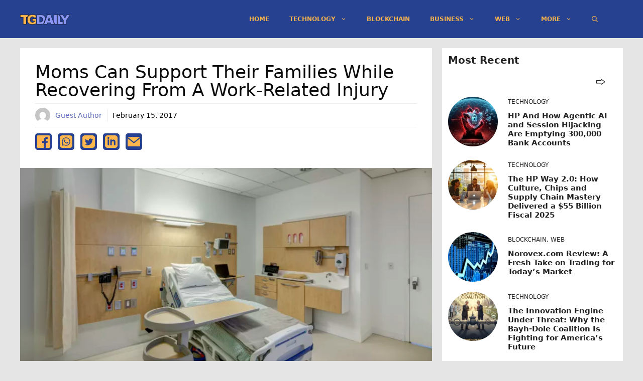

--- FILE ---
content_type: text/html; charset=utf-8
request_url: https://www.google.com/recaptcha/api2/aframe
body_size: 270
content:
<!DOCTYPE HTML><html><head><meta http-equiv="content-type" content="text/html; charset=UTF-8"></head><body><script nonce="SREcz0O2ZGjPpO-Ezg7IZw">/** Anti-fraud and anti-abuse applications only. See google.com/recaptcha */ try{var clients={'sodar':'https://pagead2.googlesyndication.com/pagead/sodar?'};window.addEventListener("message",function(a){try{if(a.source===window.parent){var b=JSON.parse(a.data);var c=clients[b['id']];if(c){var d=document.createElement('img');d.src=c+b['params']+'&rc='+(localStorage.getItem("rc::a")?sessionStorage.getItem("rc::b"):"");window.document.body.appendChild(d);sessionStorage.setItem("rc::e",parseInt(sessionStorage.getItem("rc::e")||0)+1);localStorage.setItem("rc::h",'1765949627153');}}}catch(b){}});window.parent.postMessage("_grecaptcha_ready", "*");}catch(b){}</script></body></html>